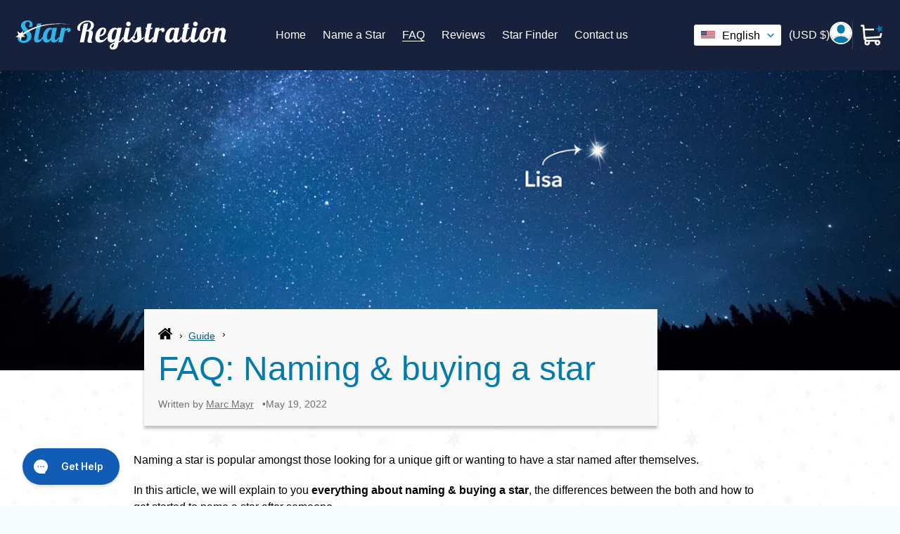

--- FILE ---
content_type: text/css
request_url: https://www.star-registration.com/cdn/shop/t/28/assets/section-footer.css?v=8847114118470358591718184884
body_size: 480
content:
.site-footer{position:relative}@media only screen and (min-width: 750px){.site-footer{padding-bottom:35px}}.site-footer h4,.site-footer .h4{margin-bottom:12.5px}@media only screen and (min-width: 750px){.site-footer h4,.site-footer .h4{min-height:calc(var(--font-size-header) * .7);margin-bottom:25px}}.site-footer__wrapper{position:relative;z-index:10;padding-top:5em}.site-footer__background-wrapper{position:absolute;left:0;top:0;right:0;bottom:0;z-index:5}.site-footer__background-wrapper img{position:absolute;width:100%;height:100%;object-fit:cover;object-position:100% 100%}.site-footer__content{display:-webkit-flex;display:-ms-flexbox;display:flex;width:100%;-ms-flex-align:start;-webkit-align-items:flex-start;-moz-align-items:flex-start;-ms-align-items:flex-start;-o-align-items:flex-start;align-items:flex-start;-webkit-flex-wrap:wrap;-moz-flex-wrap:wrap;-ms-flex-wrap:wrap;flex-wrap:wrap;justify-content:space-between;padding:0}@media only screen and (max-width: 749px){.site-footer__content{padding:0 18px}}@media only screen and (min-width: 750px){.site-footer__content{-webkit-flex-wrap:nowrap;-moz-flex-wrap:nowrap;-ms-flex-wrap:nowrap;flex-wrap:nowrap}}.site-footer__item{display:-webkit-flex;display:-ms-flexbox;display:flex;width:100%;-webkit-flex:1 1 100%;-moz-flex:1 1 100%;-ms-flex:1 1 100%;flex:1 1 100%;margin-bottom:55px}@media only screen and (min-width: 750px){.site-footer__item{padding:0 15px;margin-bottom:45px}}.site-footer__item:first-of-type{padding-left:0}.site-footer__item:last-of-type{padding-right:0}@media only screen and (max-width: 749px){.site-footer__item:last-of-type{margin-bottom:0}}@media only screen and (min-width: 750px){.site-footer__item--full-width{-webkit-flex:1 1 100%;-moz-flex:1 1 100%;-ms-flex:1 1 100%;flex:1 1 100%}.site-footer__item--one-half{-webkit-flex:1 1 50%;-moz-flex:1 1 50%;-ms-flex:1 1 50%;flex:1 1 50%}.site-footer__item--one-third{-webkit-flex:1 1 33%;-moz-flex:1 1 33%;-ms-flex:1 1 33%;flex:1 1 33%}.site-footer__item--one-quarter{-webkit-flex:1 1 25%;-moz-flex:1 1 25%;-ms-flex:1 1 25%;flex:1 1 25%}.site-footer__item--one-fifth{-webkit-flex:1 1 20%;-moz-flex:1 1 20%;-ms-flex:1 1 20%;flex:1 1 20%}.site-footer-newsletter__one-half{-webkit-flex:1 1 50%;-moz-flex:1 1 50%;-ms-flex:1 1 50%;flex:1 1 50%}}@media only screen and (min-width: 750px){.site-footer__item--center{-webkit-justify-content:center;-ms-justify-content:center;justify-content:center}.site-footer__item--center>*{text-align:center}}.site-footer__item-inner--newsletter{width:100%}.site-footer__item-inner--newsletter .newsletter__submit{margin-top:5px}.site-footer__item-inner--newsletter .newsletter__input{margin:5px 0 0;width:100%}@media only screen and (min-width: 750px){.site-footer__item--full-width .site-footer__item-inner--newsletter{max-width:50%}}@media only screen and (min-width: 750px){.site-footer__centered--single-block{width:75%;margin:0 auto}}.site-footer__content-left{display:flex;width:100%;-webkit-flex-wrap:nowrap;-moz-flex-wrap:nowrap;-ms-flex-wrap:nowrap;flex-wrap:nowrap;flex-direction:column}.site-footer__content-left .site-footer__item{margin-bottom:3em}@media only screen and (min-width: 681px){.site-footer__content-left{flex-direction:row}}@media only screen and (min-width: 750px){.site-footer__content-left{width:100%}}.site-footer__content-right{display:flex;max-width:215px}@media only screen and (min-width: 750px){.site-footer__content-right{width:25%}}@media only screen and (min-width: 750px){.site-footer__item{padding-right:30px}}.site-footer__item-inner{width:100%}.site-footer__title{position:relative;margin-bottom:2.5em;font-weight:700;text-transform:uppercase}.site-footer__title:after{content:"";position:absolute;top:calc(100% + .4em);left:0;width:2em;height:.2em;background:var(--color-btn-primary)}@media only screen and (min-width: 990px){.site-footer__title{margin-bottom:3.5em}}.site-footer__linklist-wrapper{display:flex;flex-wrap:wrap;justify-content:space-between}.site-footer__linklist{width:48%}.site-footer__linklist:last-of-type{padding-right:0}@media only screen and (max-width: 360px){.site-footer__linklist{font-size:.9375em}}@media only screen and (min-width: 750px){.site-footer__linklist{width:100%}}@media only screen and (min-width: 990px){.site-footer__linklist{width:48%}}.site-footer__linklist-item{padding:0;margin-bottom:.7em}@media only screen and (min-width: 990px){.site-footer__linklist-item{margin-bottom:1.5em}}@media only screen and (max-width: 749px){.site-footer__linklist.list--inline>li{display:block}}.site-footer__linklist-item:last-of-type{padding-right:0}.site-footer__icon-list{padding-bottom:30px}@media only screen and (min-width: 750px){.site-footer__icon-list{padding-bottom:15px}}@media only screen and (min-width: 750px){.site-footer__social-icons{padding-top:7.5px;text-align:right}}.site-footer__logo-image{display:block;max-width:180px;margin-bottom:2.1em}.site-footer__logo-image img{height:100%}.site-footer__copyright-content{margin-top:1em}.site-footer__hr{margin:55px 0 30px;border-bottom:1px solid #020306}@media only screen and (min-width: 750px){.site-footer__hr{margin:45px 0 20px}}.site-footer p,.site-footer__linklist-item a,.site-footer__rte a,.site-footer small,.site-footer__copyright-content a,.site-footer__newsletter-error,.site-footer__social-icons .social-icons__link{color:#fff;text-decoration:none}.site-footer{color:#fff;background-color:#0e162d}.site-footer__rte a{border-bottom:1px solid #ffffff}.site-footer__rte a:hover,.site-footer__linklist-item a:hover,.site-footer__copyright-content a:hover{color:#e6e6e6;border-bottom:1px solid #e6e6e6}.site-footer__social-icons .social-icons__link:hover{color:#e6e6e6}.site-footer__subwrapper{margin-top:35px}@media only screen and (min-width: 750px){.site-footer-item-align-right{text-align:right}}.site-footer__copyright-content{font-size:calc(((var(--font-size-base) - 3) / (var(--font-size-base))) * 1em)}.site-footer__payment-icons .payment-icon{margin-bottom:5px;margin-left:5px}.site-footer__payment-icons .payment-icon:first-child{margin-left:0}.site-footer-item-center-vertically{padding-top:7.5px}@media only screen and (min-width: 750px){.site-footer-item-tall{margin-bottom:15px;height:46px}.site-footer-item-tall .site-footer__icon-list{padding-bottom:0}}.payment-icon--wrapper{display:flex;width:54px;height:32px;margin-right:13px;padding:0 5px;justify-content:center;align-items:center;text-align:center;border:1px solid #93a5c1;border-radius:2px;fill:#fff}.payment-icont-wrappr .icon{width:auto;height:100%}.payment-icon{width:50px}@media only screen and (min-width: 750px){.payment-icon--wrapper{min-width:63px;min-height:38px}}
/*# sourceMappingURL=/cdn/shop/t/28/assets/section-footer.css.map?v=8847114118470358591718184884 */


--- FILE ---
content_type: image/svg+xml
request_url: https://www.star-registration.com/cdn/shop/t/28/assets/visa.svg?v=174979461695159738531707906748
body_size: 265
content:
<svg xmlns:xlink="http://www.w3.org/1999/xlink" xmlns="http://www.w3.org/2000/svg" aria-hidden="true" aria-labelledby="title" focusable="false" role="presentation" class="icon icon-visa" viewBox="0 0 449.2 449.2" height="449.2" width="449.2">
	<title id="title" lang="en">Visa Icon</title>
    <path d="M308.3,285.6c0.7,1.1,1.9,1.7,3.2,1.7h27.4c1.6,0,3-1,3.6-2.5c3.4-8.9,5.5-14.5,6.2-16.3c1.8,0,10.2,0,19.2,0h0.5
	c10.4,0,21.3,0,24,0l0,0c0.8,3.3,2.7,12.1,3.5,15.8c0.4,1.8,1.9,3,3.7,3h23.9c1.2,0,2.2-0.5,3-1.4c0.7-0.9,1-2.1,0.8-3.2
	l-25.9-117.5c-0.4-1.7-1.9-3-3.7-3h-23.3c-9.3,0-14.7,3.1-17.9,10.4L308,282C307.5,283.2,307.6,284.5,308.3,285.6z M376.6,195.9
	l2.3,10.8l7.9,36.1h-28.4h0L376.6,195.9z" fill="#FFFFFF"></path>
    <path d="M215.4,281.6c9,3.2,21.6,5.1,33.6,5.2c0,0,0,0,0,0c34.5,0,57-16.2,57.3-41.3c0.1-13.8-8.7-24.2-27.5-32.7
	c-11.6-5.6-18.6-9.3-18.6-15.1c0-5.1,6.5-10.3,18.9-10.3c0.3,0,0.7,0,1,0c10.3,0,17.6,2.3,22.2,4.1c1.1,0.4,2.3,0.3,3.3-0.2
	c1-0.6,1.7-1.5,1.9-2.7l3.1-18.1c0.3-1.9-0.8-3.7-2.6-4.3c-5.7-1.8-14.8-4-26.3-4c-32.6,0-55.4,16.4-55.6,39.8
	c-0.2,17.4,16.4,27,28.8,32.8c12.8,5.9,17.1,9.7,17,15c-0.1,8.1-10.3,11.8-19.7,11.8c-13.4,0-20.6-2-30.8-6.3
	c-1.1-0.4-2.3-0.4-3.3,0.2c-1,0.6-1.7,1.6-1.9,2.7l-3.3,19.1C212.6,279.2,213.7,281,215.4,281.6z" fill="#FFFFFF"></path>
    <path d="M24.5,169.2c21.8,7.9,39.7,20.3,51.7,36.1c0.7,1,1.9,1.5,3,1.5c0.5,0,1.1-0.1,1.6-0.3c1.6-0.7,2.5-2.5,2.1-4.3l-6.4-30
	c0-0.1,0-0.1,0-0.2c-2.3-8.6-9.5-9.9-14.8-10.1c0,0-0.1,0-0.1,0l-35.8-0.1c0,0,0,0,0,0c-1.9,0-3.4,1.3-3.8,3.2
	C21.7,166.8,22.7,168.6,24.5,169.2z" fill="#FFFFFF"></path>
    <path d="M156.7,285.9c0.7,0.9,1.8,1.4,2.9,1.4H186c1.9,0,3.4-1.3,3.8-3.2l20.1-117.6c0.2-1.1-0.1-2.2-0.8-3.1
	c-0.7-0.9-1.8-1.4-2.9-1.4h-26.4c-1.9,0-3.4,1.3-3.8,3.2l-20,117.6C155.7,283.9,156,285.1,156.7,285.9z" fill="#FFFFFF"></path>
    <path d="M51.3,189.1c-1.3-1-3.1-1.1-4.5-0.1c-1.4,0.9-2,2.6-1.5,4.2L72,284.4c0.5,1.6,2,2.7,3.7,2.7c0,0,0,0,0,0l30.7,0
	c1.5,0,2.9-0.9,3.5-2.3l50.5-117.4c0.5-1.2,0.4-2.5-0.3-3.6c-0.7-1.1-1.9-1.7-3.2-1.7h0l-27.8,0c-1.6,0-3,1-3.5,2.4l-32.5,83
	l-3.5-12.6c0-0.2-0.1-0.3-0.2-0.5C84.3,222.5,70.5,203.9,51.3,189.1z" fill="#FFFFFF"></path>
</svg>

--- FILE ---
content_type: image/svg+xml
request_url: https://www.star-registration.com/cdn/shop/t/28/assets/heading-underline.svg?v=101161433315215707911707906750
body_size: 6
content:
<svg xmlns="http://www.w3.org/2000/svg" xmlns:xlink="http://www.w3.org/1999/xlink" viewBox="0 0 410.5 17.19"><defs><style>.a{fill:#4d97cc;}.b{fill:url(#a);}.c{fill:url(#b);}.d{fill:url(#c);}.e{fill:url(#d);}</style><linearGradient id="a" y1="10.1" x2="161" y2="10.1" gradientUnits="userSpaceOnUse"><stop offset="0" stop-color="#fff" stop-opacity="0"/><stop offset="0.02" stop-color="#f8f8f9" stop-opacity="0.06"/><stop offset="0.12" stop-color="#dbdde0" stop-opacity="0.31"/><stop offset="0.22" stop-color="#c2c5cb" stop-opacity="0.52"/><stop offset="0.33" stop-color="#aeb2b9" stop-opacity="0.7"/><stop offset="0.45" stop-color="#9ea3ac" stop-opacity="0.83"/><stop offset="0.59" stop-color="#9398a2" stop-opacity="0.93"/><stop offset="0.75" stop-color="#8d929d" stop-opacity="0.98"/><stop offset="1" stop-color="#8b909b"/></linearGradient><linearGradient id="b" y1="7.1" y2="7.1" xlink:href="#a"/><linearGradient id="c" x1="248.75" y1="10.5" x2="409.75" y2="10.5" gradientTransform="matrix(1, 0, 0, -1, 0.5, 21)" xlink:href="#a"/><linearGradient id="d" x1="248.75" y1="7.5" x2="409.75" y2="7.5" gradientTransform="matrix(1, 0, 0, -1, 0.5, 15)" xlink:href="#a"/></defs><polygon class="a" points="205.62 0 207.84 6.49 214.71 6.42 209.22 10.54 211.41 17.05 205.79 13.1 200.28 17.19 202.3 10.63 196.71 6.66 203.57 6.55 205.62 0"/><polygon class="a" points="183.38 3.34 184.74 7.31 188.94 7.26 185.59 9.79 186.92 13.76 183.49 11.35 180.12 13.85 181.35 9.84 177.94 7.41 182.13 7.34 183.38 3.34"/><polygon class="a" points="227.51 3.34 228.87 7.31 233.06 7.26 229.71 9.79 231.05 13.76 227.62 11.35 224.25 13.85 225.48 9.84 222.06 7.41 226.26 7.34 227.51 3.34"/><rect class="b" y="9.6" width="161" height="1"/><rect class="c" y="6.6" width="161" height="1"/><rect class="d" x="249.25" y="10" width="161" height="1" transform="translate(659.75 20.6) rotate(180)"/><rect class="e" x="249.25" y="7" width="161" height="1" transform="translate(659.75 14.6) rotate(180)"/></svg>